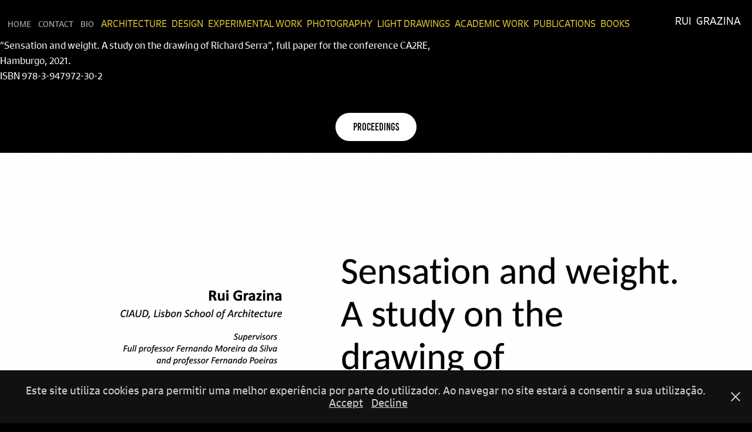

--- FILE ---
content_type: text/html; charset=utf-8
request_url: https://ruigrazina.com/hamburg
body_size: 3755
content:
<!DOCTYPE HTML>
<html lang="en-US">
<head>
  <meta charset="UTF-8" />
  <meta name="viewport" content="width=device-width, initial-scale=1" />
      <meta name="keywords"  content="Architecture,Design,Photography,Art,drawing" />
      <meta name="description"  content="Architect, Designer, Photographer, Artist" />
      <meta name="twitter:card"  content="summary_large_image" />
      <meta name="twitter:site"  content="@AdobePortfolio" />
      <meta  property="og:title" content="Rui Grazina - hamburg" />
      <meta  property="og:description" content="Architect, Designer, Photographer, Artist" />
      <meta  property="og:image" content="https://cdn.myportfolio.com/46fd347ed23da70eb572e0d63349206c/9c57126d-b0cc-4849-8bc7-adc353f9c526_car_16x9.jpg?h=e39dd8154acf0747580ba2dffc0d9441" />
        <link rel="icon" href="https://cdn.myportfolio.com/46fd347ed23da70eb572e0d63349206c/987dec4d-9cbf-43f9-9235-c4d3c4be033d_carw_1x1x32.jpg?h=a14c4143c913a196b4d44c2d30ed70f8" />
        <link rel="apple-touch-icon" href="https://cdn.myportfolio.com/46fd347ed23da70eb572e0d63349206c/f22c47b2-297c-422a-9eb8-c25317bcad41_carw_1x1x180.jpg?h=511ec64fbadfa8e5bf49cc01379ab805" />
      <link rel="stylesheet" href="/dist/css/main.css" type="text/css" />
      <link rel="stylesheet" href="https://cdn.myportfolio.com/46fd347ed23da70eb572e0d63349206c/1546062052c0efb4f3224ec61e8d8bc91761161056.css?h=3a9d8a5a5c3aa5d73edd3270f30f4e40" type="text/css" />
    <link rel="canonical" href="https://ruigrazina.com/hamburg" />
      <title>Rui Grazina - hamburg</title>
    <script type="text/javascript" src="//use.typekit.net/ik/[base64].js?cb=35f77bfb8b50944859ea3d3804e7194e7a3173fb" async onload="
    try {
      window.Typekit.load();
    } catch (e) {
      console.warn('Typekit not loaded.');
    }
    "></script>
</head>
  <body class="transition-enabled">  <div class='page-background-video page-background-video-with-panel'>
  </div>
  <div class="js-responsive-nav">
    <div class="responsive-nav">
      <div class="close-responsive-click-area js-close-responsive-nav">
        <div class="close-responsive-button"></div>
      </div>
          <nav class="nav-container" data-hover-hint="nav" data-hover-hint-placement="bottom-start">
      <div class="page-title">
        <a href="/welcome" >Home</a>
      </div>
      <div class="page-title">
        <a href="/contact" >Contact</a>
      </div>
      <div class="page-title">
        <a href="/contact-1" >Bio</a>
      </div>
                <div class="gallery-title"><a href="/architecture" >Architecture</a></div>
                <div class="gallery-title"><a href="/copy-of-design-1" >Design</a></div>
                <div class="gallery-title"><a href="/copy-of-design" >Experimental Work</a></div>
                <div class="gallery-title"><a href="/copy-of-projects" >Photography</a></div>
                <div class="gallery-title"><a href="/copy-of-drawing-2021" >Light Drawings</a></div>
                <div class="gallery-title"><a href="/books" >Academic Work</a></div>
                <div class="gallery-title"><a href="/copy-of-academic-publications" >Publications</a></div>
                <div class="gallery-title"><a href="/books-1" >Books</a></div>
          </nav>
    </div>
  </div>
    <header class="site-header js-site-header " data-context="theme.nav" data-hover-hint="nav" data-hover-hint-placement="top-start">
        <nav class="nav-container" data-hover-hint="nav" data-hover-hint-placement="bottom-start">
      <div class="page-title">
        <a href="/welcome" >Home</a>
      </div>
      <div class="page-title">
        <a href="/contact" >Contact</a>
      </div>
      <div class="page-title">
        <a href="/contact-1" >Bio</a>
      </div>
                <div class="gallery-title"><a href="/architecture" >Architecture</a></div>
                <div class="gallery-title"><a href="/copy-of-design-1" >Design</a></div>
                <div class="gallery-title"><a href="/copy-of-design" >Experimental Work</a></div>
                <div class="gallery-title"><a href="/copy-of-projects" >Photography</a></div>
                <div class="gallery-title"><a href="/copy-of-drawing-2021" >Light Drawings</a></div>
                <div class="gallery-title"><a href="/books" >Academic Work</a></div>
                <div class="gallery-title"><a href="/copy-of-academic-publications" >Publications</a></div>
                <div class="gallery-title"><a href="/books-1" >Books</a></div>
        </nav>
        <div class="logo-wrap" data-context="theme.logo.header" data-hover-hint="logo" data-hover-hint-placement="bottom-start">
          <div class="logo e2e-site-logo-text logo-text  ">
                <a href="/contact-1" class="preserve-whitespace">Rui  Grazina</a>

          </div>
        </div>
        <div class="hamburger-click-area js-hamburger">
          <div class="hamburger">
            <i></i>
            <i></i>
            <i></i>
          </div>
        </div>
    </header>
    <div class="header-placeholder"></div>
  <div class="site-wrap cfix js-site-wrap">
    <div class="site-container">
      <div class="site-content e2e-site-content">
        <main>
  <div class="page-container" data-context="page.page.container" data-hover-hint="pageContainer">
    <section class="page standard-modules">
      <div class="page-content js-page-content" data-context="pages" data-identity="id:p6324e21c19751506f3cb9aa57ba091ea9688b7d3f1e0d4985b743">
        <div id="project-canvas" class="js-project-modules modules content">
          <div id="project-modules">
              
              
              
              
              
              <div class="project-module module text project-module-text align- js-project-module e2e-site-project-module-text">
  <div class="rich-text js-text-editable module-text"><div>“Sensation and weight. A study on the drawing of Richard Serra”, full paper for the conference CA2RE, Hamburgo, 2021. <div>ISBN 978-3-947972-30-2<br></div></div></div>
</div>

              
              
              
              
              <div class="js-project-module project-module module button project-module-button" data-id="m6349a0599a178b959d6deadeb54919aa3ed20c593e543ca9ca0fe"  style=" padding-top: px;
padding-bottom: px;
">
    <div class="button-container" style="">
      
      <a href="https://repos.hcu-hamburg.de/handle/hcu/598" target="_blank" class="button-module preserve-whitespace--nowrap">Proceedings</a>
    </div>
</div>

              
              
              
              
              
              
              
              
              
              
              <div class="project-module module image project-module-image js-js-project-module"  style="padding-top: px;
padding-bottom: px;
">

  

  
     <div class="js-lightbox" data-src="https://cdn.myportfolio.com/46fd347ed23da70eb572e0d63349206c/e5655d79-23a4-429c-8310-4f61b87a152b.png?h=796149fc10ecd78e3c3269060ef5b466">
           <img
             class="js-lazy e2e-site-project-module-image"
             src="[data-uri]"
             data-src="https://cdn.myportfolio.com/46fd347ed23da70eb572e0d63349206c/e5655d79-23a4-429c-8310-4f61b87a152b_rw_1920.png?h=eb29004f8709d6c1d36096d55925321f"
             data-srcset="https://cdn.myportfolio.com/46fd347ed23da70eb572e0d63349206c/e5655d79-23a4-429c-8310-4f61b87a152b_rw_600.png?h=bbce3d897920a248dfa1fb83ebc5d5fd 600w,https://cdn.myportfolio.com/46fd347ed23da70eb572e0d63349206c/e5655d79-23a4-429c-8310-4f61b87a152b_rw_1200.png?h=a8fe3dfb16a5909b8dc5cfc006fb90e8 1200w,https://cdn.myportfolio.com/46fd347ed23da70eb572e0d63349206c/e5655d79-23a4-429c-8310-4f61b87a152b_rw_1920.png?h=eb29004f8709d6c1d36096d55925321f 1920w,"
             data-sizes="(max-width: 1920px) 100vw, 1920px"
             width="1920"
             height="0"
             style="padding-bottom: 56.33%; background: rgba(0, 0, 0, 0.03)"
             
           >
     </div>
  

</div>

              
              
              
              
              
              
              
              
              
              <div class="project-module module image project-module-image js-js-project-module"  style="padding-top: px;
padding-bottom: px;
">

  

  
     <div class="js-lightbox" data-src="https://cdn.myportfolio.com/46fd347ed23da70eb572e0d63349206c/d70c8ad9-21f6-4f19-a205-ea17239678ed.jpg?h=98886618aa06a009641a0bd14ec2fc2f">
           <img
             class="js-lazy e2e-site-project-module-image"
             src="[data-uri]"
             data-src="https://cdn.myportfolio.com/46fd347ed23da70eb572e0d63349206c/d70c8ad9-21f6-4f19-a205-ea17239678ed_rw_1920.jpg?h=1c115aaa6fe3c32e08e1eaf4a3695579"
             data-srcset="https://cdn.myportfolio.com/46fd347ed23da70eb572e0d63349206c/d70c8ad9-21f6-4f19-a205-ea17239678ed_rw_600.jpg?h=a9d90a3bd715bb82191ad83b6f5aab3a 600w,https://cdn.myportfolio.com/46fd347ed23da70eb572e0d63349206c/d70c8ad9-21f6-4f19-a205-ea17239678ed_rw_1200.jpg?h=00697867f6da3d778855e9c544fac9e2 1200w,https://cdn.myportfolio.com/46fd347ed23da70eb572e0d63349206c/d70c8ad9-21f6-4f19-a205-ea17239678ed_rw_1920.jpg?h=1c115aaa6fe3c32e08e1eaf4a3695579 1920w,"
             data-sizes="(max-width: 1920px) 100vw, 1920px"
             width="1920"
             height="0"
             style="padding-bottom: 77.33%; background: rgba(0, 0, 0, 0.03)"
             
           >
     </div>
  

</div>

              
              
              
              
              
              
              
              
              
              <div class="project-module module image project-module-image js-js-project-module"  style="padding-top: px;
padding-bottom: px;
">

  

  
     <div class="js-lightbox" data-src="https://cdn.myportfolio.com/46fd347ed23da70eb572e0d63349206c/3ad0f05e-710e-4518-a4cc-e859289a34ec.jpg?h=d2441dd8114d7eb5837226de1e9a08c1">
           <img
             class="js-lazy e2e-site-project-module-image"
             src="[data-uri]"
             data-src="https://cdn.myportfolio.com/46fd347ed23da70eb572e0d63349206c/3ad0f05e-710e-4518-a4cc-e859289a34ec_rw_1920.jpg?h=3068a22b8df39e3b9c57ced6eae88514"
             data-srcset="https://cdn.myportfolio.com/46fd347ed23da70eb572e0d63349206c/3ad0f05e-710e-4518-a4cc-e859289a34ec_rw_600.jpg?h=9da2692039c7a46f136854b7c47467a9 600w,https://cdn.myportfolio.com/46fd347ed23da70eb572e0d63349206c/3ad0f05e-710e-4518-a4cc-e859289a34ec_rw_1200.jpg?h=4a2e7befd42e44f68163bbdd58af35a9 1200w,https://cdn.myportfolio.com/46fd347ed23da70eb572e0d63349206c/3ad0f05e-710e-4518-a4cc-e859289a34ec_rw_1920.jpg?h=3068a22b8df39e3b9c57ced6eae88514 1920w,"
             data-sizes="(max-width: 1920px) 100vw, 1920px"
             width="1920"
             height="0"
             style="padding-bottom: 77.33%; background: rgba(0, 0, 0, 0.03)"
             
           >
     </div>
  

</div>

              
              
              
              
              
              
              
              
              
              <div class="project-module module image project-module-image js-js-project-module"  style="padding-top: px;
padding-bottom: px;
">

  

  
     <div class="js-lightbox" data-src="https://cdn.myportfolio.com/46fd347ed23da70eb572e0d63349206c/2ef4c72f-4254-45f9-8b25-e408902de4d7.jpg?h=3867d283579b98dc22dda1cb1468b866">
           <img
             class="js-lazy e2e-site-project-module-image"
             src="[data-uri]"
             data-src="https://cdn.myportfolio.com/46fd347ed23da70eb572e0d63349206c/2ef4c72f-4254-45f9-8b25-e408902de4d7_rw_1920.jpg?h=e52326bd28252b23e3eef6e456ea49ec"
             data-srcset="https://cdn.myportfolio.com/46fd347ed23da70eb572e0d63349206c/2ef4c72f-4254-45f9-8b25-e408902de4d7_rw_600.jpg?h=f436c6325fcc46dafc5f57854d9ac8e6 600w,https://cdn.myportfolio.com/46fd347ed23da70eb572e0d63349206c/2ef4c72f-4254-45f9-8b25-e408902de4d7_rw_1200.jpg?h=3ba4f4270c06e332ba216455f369c25e 1200w,https://cdn.myportfolio.com/46fd347ed23da70eb572e0d63349206c/2ef4c72f-4254-45f9-8b25-e408902de4d7_rw_1920.jpg?h=e52326bd28252b23e3eef6e456ea49ec 1920w,"
             data-sizes="(max-width: 1920px) 100vw, 1920px"
             width="1920"
             height="0"
             style="padding-bottom: 77.33%; background: rgba(0, 0, 0, 0.03)"
             
           >
     </div>
  

</div>

              
              
              
              
              
              
              
              
              
              <div class="project-module module image project-module-image js-js-project-module"  style="padding-top: px;
padding-bottom: px;
">

  

  
     <div class="js-lightbox" data-src="https://cdn.myportfolio.com/46fd347ed23da70eb572e0d63349206c/c84bf969-ff33-4324-8eff-af2e15047ca9.jpg?h=4c2b49b1627f5c612095f663066760d5">
           <img
             class="js-lazy e2e-site-project-module-image"
             src="[data-uri]"
             data-src="https://cdn.myportfolio.com/46fd347ed23da70eb572e0d63349206c/c84bf969-ff33-4324-8eff-af2e15047ca9_rw_1920.jpg?h=cc6f7976baf238ca691b82c0f1301403"
             data-srcset="https://cdn.myportfolio.com/46fd347ed23da70eb572e0d63349206c/c84bf969-ff33-4324-8eff-af2e15047ca9_rw_600.jpg?h=eedcf0ce2f096368c62eddb27c5ad7a8 600w,https://cdn.myportfolio.com/46fd347ed23da70eb572e0d63349206c/c84bf969-ff33-4324-8eff-af2e15047ca9_rw_1200.jpg?h=39107b717e2dfebe84658ed95e38753f 1200w,https://cdn.myportfolio.com/46fd347ed23da70eb572e0d63349206c/c84bf969-ff33-4324-8eff-af2e15047ca9_rw_1920.jpg?h=cc6f7976baf238ca691b82c0f1301403 1920w,"
             data-sizes="(max-width: 1920px) 100vw, 1920px"
             width="1920"
             height="0"
             style="padding-bottom: 77.33%; background: rgba(0, 0, 0, 0.03)"
             
           >
     </div>
  

</div>

              
              
              
              
              
              
              
              
          </div>
        </div>
      </div>
    </section>
  </div>
        </main>
      </div>
    </div>
  </div>
  <div class="cookie-banner js-cookie-banner">
    <p>Este site utiliza cookies para permitir uma melhor experiência por parte do utilizador. Ao navegar no site estará a consentir a sua utilização.
      <a class="consent-link" href="#">Accept</a>
      <a class="decline-link" href="#">Decline</a>
    </p>
    <svg xmlns="http://www.w3.org/2000/svg" viewBox="-6458 -2604 16 16" class='close-btn'>
      <g id="Group_1479" data-name="Group 1479" transform="translate(-8281.367 -3556.368)">
        <rect id="Rectangle_6401" data-name="Rectangle 6401" class="stroke" width="1.968" height="20.66" transform="translate(1823.367 953.759) rotate(-45)"/>
        <rect id="Rectangle_6402" data-name="Rectangle 6402" class="stroke" width="1.968" height="20.66" transform="translate(1824.758 968.368) rotate(-135)"/>
      </g>
    </svg>
  </div>
</body>
<script type="text/javascript">
  // fix for Safari's back/forward cache
  window.onpageshow = function(e) {
    if (e.persisted) { window.location.reload(); }
  };
</script>
  <script type="text/javascript">var __config__ = {"page_id":"p6324e21c19751506f3cb9aa57ba091ea9688b7d3f1e0d4985b743","theme":{"name":"marta\/ludwig"},"pageTransition":true,"linkTransition":true,"disableDownload":false,"localizedValidationMessages":{"required":"This field is required","Email":"This field must be a valid email address"},"lightbox":{"enabled":true,"color":{"opacity":1,"hex":"#fff"}},"cookie_banner":{"enabled":true,"color":{"text":"#DACFCF","bg":"#101111"}}};</script>
  <script type="text/javascript" src="/site/translations?cb=35f77bfb8b50944859ea3d3804e7194e7a3173fb"></script>
  <script type="text/javascript" src="/dist/js/main.js?cb=35f77bfb8b50944859ea3d3804e7194e7a3173fb"></script>
</html>
